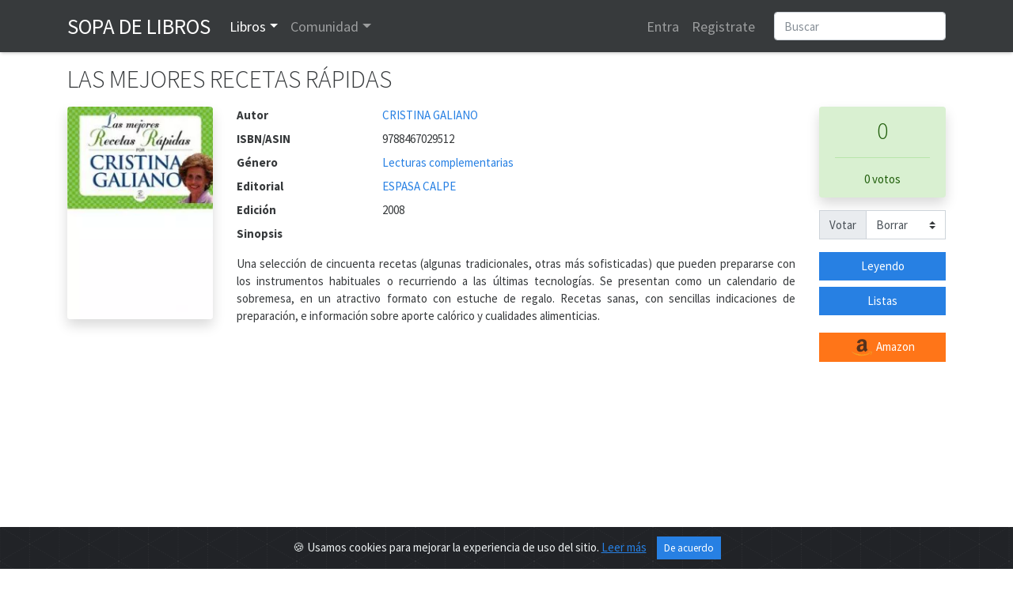

--- FILE ---
content_type: text/html; charset=utf-8
request_url: https://www.sopadelibros.com/libro/mejores-recetas-rpidas-cristina-galiano
body_size: 7791
content:
<!DOCTYPE html>
<html lang="es">
<head>
<!-- <meta http-equiv="Expires" content="0"> -->
<!-- <meta http-equiv="Last-Modified" content="0"> -->
<!-- <meta http-equiv="Cache-Control" content="no-cache, mustrevalidate"> -->
<!-- <meta http-equiv="Pragma" content="no-cache"> -->
<title>LAS MEJORES RECETAS RÁPIDAS, CRISTINA GALIANO</title>
  <meta charset="utf-8">
  <link rel="shortcut icon" href="/img/logo.png" /> 
  <meta name="viewport" content="width=device-width, initial-scale=1, shrink-to-fit=no, user-scalable=no">
  <meta name="author" content="https://www.sopadelibros.com">
      <meta name="title" content="LAS MEJORES RECETAS RÁPIDAS de CRISTINA GALIANO" />
			<meta name="description" content="Una selección de cincuenta recetas (algunas tradicionales, otras más sofisticadas) que pueden prepararse con los instrumentos habituales o recurriendo..." />
			<meta property="og:title" content="LAS MEJORES RECETAS RÁPIDAS"/>
			<meta property="og:type" content="book"/>
			<meta property="og:isbn" content="9788467029512"/>
			<meta property="og:url" content="https://www.sopadelibros.com/libro/mejores-recetas-rpidas-cristina-galiano"/>
			<meta property="og:image" content="https://www.sopadelibros.com/portadas/13c9a08e8d65ce32d7bb.jpeg"/>
			<meta property="og:site_name" content="Sopa de libros"/>
			<meta property="og:description" content="Una selección de cincuenta recetas (algunas tradicionales, otras más sofisticadas) que pueden prepararse con los instrumentos habituales o recurriendo..."/>
    <meta name="google-signin-client_id" content="592847142683-mh0ao4n960qant2ene6smdv047sm621b.apps.googleusercontent.com">
  <script src="https://apis.google.com/js/platform.js" async defer></script>
    <!-- Bootstrap core CSS -->
    <!-- <link rel="stylesheet" href="https://maxcdn.bootstrapcdn.com/bootstrap/4.0.0/css/bootstrap.min.css" integrity="sha384-Gn5384xqQ1aoWXA+058RXPxPg6fy4IWvTNh0E263XmFcJlSAwiGgFAW/dAiS6JXm" crossorigin="anonymous"> -->
    <link rel="stylesheet" href="/css/bootstrap.min.css">
    <link rel="stylesheet" href="/css/style.css" />
    <link rel="stylesheet" href="/css/shake.css" />
    <link rel="stylesheet" type="text/css" href="/slick/slick.css"/>
    <link rel="stylesheet" type="text/css" href="/slick/slick-theme.css"/>
    <link href="https://fonts.googleapis.com/icon?family=Material+Icons&display=swap" rel="stylesheet">
    <script src="/js/jquery-3.5.1.min.js"></script>
    <link rel="stylesheet" href="https://cdn.jsdelivr.net/gh/Wruczek/Bootstrap-Cookie-Alert@gh-pages/cookiealert.css">
  <script data-ad-client="ca-pub-5933828718888459" async src="https://pagead2.googlesyndication.com/pagead/js/adsbygoogle.js"></script><!-- Global site tag (gtag.js) - Google Analytics -->
<script async src="https://www.googletagmanager.com/gtag/js?id=UA-18292281-1"></script>
<script>
  window.dataLayer = window.dataLayer || [];
  function gtag(){dataLayer.push(arguments);}
  gtag('js', new Date());
  gtag('config', 'UA-18292281-1');
</script>

</head>
<body>
<div id="amazon-root"></div>
 <script type="text/javascript">

    window.onAmazonLoginReady = function() {
      amazon.Login.setClientId('amzn1.application-oa2-client.4feb2e11ae8b48f7b33dcb856fce9ae9');
    };
    (function(d) {
      var a = d.createElement('script'); a.type = 'text/javascript';
      a.async = true; a.id = 'amazon-login-sdk';
      a.src = 'https://assets.loginwithamazon.com/sdk/na/login1.js';
      d.getElementById('amazon-root').appendChild(a);
    })(document); //smart-scroll

</script>
<nav class="navbar navbar-expand-md navbar-dark bg-dark sombra">
  <div class="container">
      <a class="navbar-brand text-uppercase" href="/index.php" title="Inicio de Sopa de Libros">Sopa de Libros</a>
      <button class="navbar-toggler" type="button" data-toggle="collapse" data-target="#navbarsExample03" aria-controls="navbarsExample03" aria-expanded="false" aria-label="Toggle navigation">  
      <span class="navbar-toggler-icon"></span>
      </button>
      
      <div class="collapse navbar-collapse" id="navbarsExample03">
        <ul class="navbar-nav mr-auto">
          <li class="nav-item dropdown" id="libros">
            <a class="nav-link dropdown-toggle" data-toggle="dropdown" id="drop-libros" href="#">Libros</a>
            <div class="dropdown-menu" aria-labelledby="drop-libros">
              <a class="dropdown-item" href="/search.php">Buscar</a>
              <a class="dropdown-item" href="/top.php">Top</a>
              <a class="dropdown-item" href="/addbook">Añadir libro</a>
              <a class="dropdown-item" href="#">Recomendaciones</a>
            </div>
          </li>
          <li class="nav-item dropdown" id="comunidad">
            <a class="nav-link dropdown-toggle" data-toggle="dropdown" id="drop-comunidad" href="#">Comunidad</a>
            <div class="dropdown-menu" aria-labelledby="drop-comunidad">
              <a class="dropdown-item" href="/notas.php">Notas</a>
              <a class="dropdown-item" href="/que.php">Actividad</a>
                          </div>
          </li>
      
        </ul>
        <ul class="navbar-nav mr-3">
                  <li class="nav-item">
            <a class="nav-link" href="#" data-toggle="modal" data-target="#loginModal">Entra</a>
          </li>
          <li class="nav-item">
            <a class="nav-link" href="#" data-toggle="modal" data-target="#registroModal">Registrate</a>
          </li>
                    </ul>
        <form class="form-inline my-2 my-md-0" action="/search.php" method="get">       
        <input class="form-control rounded" type="text" name="q" placeholder="Buscar">
        <input type="hidden" name="human" value="1" />
        </form>
      </div>
      
    </div>
    </nav>
<script>
  function signOut() {
    console.log("google logout");
    var auth2 = gapi.auth2.getAuthInstance();
    auth2.signOut().then(function () {
      location.href="/login.php?action=out&from=/libro/mejores-recetas-rpidas-cristina-galiano";
    });
  }
  function onSignIn(googleUser) {
    console.log("Googe login");
    var id_token = googleUser.getAuthResponse().id_token;
    var xhr = new XMLHttpRequest();
    xhr.open('POST', 'https://www.sopadelibros.com/googlelogin.php');
    xhr.setRequestHeader('Content-Type', 'application/x-www-form-urlencoded');
    xhr.onload = function() {
      console.log('Signed in as: ' + xhr.responseText);
      if(xhr.responseText == 0)
        window.location.replace("/libro/mejores-recetas-rpidas-cristina-galiano");
    };
    xhr.send('idtoken=' + id_token);
  }


</script>


<div class="container">
      <h1 class="my-3">LAS MEJORES RECETAS RÁPIDAS</h1>
    <div class="row">
        <div class="col-md">
            <div class="row">
                <div class="col-12 col-md-auto text-center mb-3">
                  <img src="/portadas/13c9a08e8d65ce32d7bb.jpeg" id="portada" alt="Portada del libro LAS MEJORES RECETAS RÁPIDAS" class="shadow rounded" style="max-width: 11.5rem;">
                  <p class="mt-3"></p>
                                  </div>
                <div class="col-12 col-sm-12 col-md">
                    <dl class="row mb-0">
                                                <dt class="col-5 col-md-3">Autor</dt>
                        <dd class="col-7 col-md-9">
                          <a href="/search.php?q=CRISTINA GALIANO&t=a">CRISTINA GALIANO</a>                        </dd>
                                                <dt class="col-5 col-md-3">ISBN/ASIN</dt>
                        <dd class="col-7 col-md-9">9788467029512</dd>
                                                <dt class="col-5 col-md-3">Género</dt>
                        <dd class="col-7 col-md-9"><a href="/search.php?q=Lecturas+complementarias&t=g">Lecturas complementarias</a></dd>
                                                <dt class="col-5 col-md-3">Editorial</dt>
                        <dd class="col-7 col-md-9"><a href="/search.php?q=ESPASA+CALPE&t=e">ESPASA CALPE</a></dd>
                                                <dt class="col-5 col-md-3">Edición</dt>
                        <dd class="col-7 col-md-9">2008</dd>
                                              </dl>
              <p><span class="font-weight-bold">Sinopsis</span></p>
              <p class="text-justify">Una selección de cincuenta recetas (algunas tradicionales, otras más sofisticadas) que pueden prepararse con los instrumentos habituales o recurriendo a las últimas tecnologías. Se presentan como un calendario de sobremesa, en un atractivo formato con estuche de regalo. Recetas sanas, con sencillas indicaciones de preparación, e información sobre aporte calórico y cualidades alimenticias.</p>
                            <div class="collapse mb-4" id="c1">
                <form action="" method="post">
                <textarea class="form-control" rows="5" aria-label="With textarea" name="reporte" required placeholder="Describir brevemente los motivos del reporte a este libro"></textarea>
                <button type="submit" class="btn btn-primary mt-3">Enviar reporte</button>
                </form>
              </div>
              </p>
                </div>
                <div class="col-12 col-md-2 mb-4">
                         <div class="row justify-content-around">
                            <div class="col-5 col-md-12 text-center">
                                                        <div id="cajavotos" class="rounded alert alert-success shadow">
                                <p class="h2">0</p>
                                <hr>
                                                                  <p class="my-0">0 votos</p>
                                                              </div>
                            <div class="input-group mb-3">
                            <div class="input-group-prepend">
                              <label class="input-group-text" for="votoForm">Votar</label>
                            </div>
                            <select class="custom-select" id="votoForm"  data-toggle="modal" data-target="#registroModal">
                                <option>Borrar</option>
                                <option>1</option><option>2</option><option>3</option><option>4</option><option>5</option><option>6</option><option>7</option><option>8</option><option>9</option><option>10</option>                            </select>
                            </div>
                                                          </div>
                          <div class="col-5 col-md-12 w-75">
                                                        <a class="btn btn-primary btn-block" data-toggle="modal" data-target="#registroModal" href="#" role="button">Leyendo</a>
                                <a class="btn btn-primary btn-block" data-toggle="modal" data-target="#registroModal" href="#" role="button">Listas</a>
                                <br>                        <a class="btn btn-block btn-warning" title="Comprar LAS MEJORES RECETAS RÁPIDAS en Amazon" target="_blank" href="http://www.amazon.es/gp/product/846702951X/ref=as_li_tf_tl?ie=UTF8&tag=sopadelibr-21&linkCode=as2" role="button"><img src="/img/amazon.png"> Amazon</a>
                        </div>
                </div>
              </div>
            </div>
            
            <h2><i class="material-icons align-top">import_contacts</i> Más libros</h2>
            <div class="my-3">
                          </div>
            <h2 id="anchor-rese"><i class="material-icons align-top">library_books</i> Reseñas 
             </h2>
            <div class="my-3">
                <p>Todavia no hay ninguna reseña.</p>            </div>
        </div>
    </div>
   
</div>

<script type="text/javascript">
$("#votoForm").change(function() {
  //$("#cajavotos").html("<div class=\"spinner-border\" role=\"status\">\r\n<\/div>");
    var valor = $("#votoForm").val();
    $.post( "/scripts/votoForm.php", {id : 11971, valor: valor}, function(data) {
         $( "#cajavotos" ).fadeOut('fast',function(){
            $( "#cajavotos" ).html( data );
         });
         $( "#cajavotos" ).fadeIn();
    });
});

$(".selector-lista").click(function(){
  event.preventDefault();
  var id = $(this).attr('id');
  $.post("/scripts/toList.php", {id : 11971, lista: id}, function(data){
    $("#"+id).html(data);
    $.post("/scripts/inList.php",{id : 11971},function(data){
      $("#cuentalistas").html(data);
    });
  });
});

$("#leyendo").click(function(){
  $.post("/scripts/leyendo.php", {id:11971}, function(data){
    $("#leyendo").html(data);
    $("#leyendo").addClass("btn-success");
  });
});

$('#editar').hide();
$('#editardiv').mouseenter(function () {
  $('#editar').show();
});

$('#editardiv').mouseleave(function () {
  $('#editar').hide();
});

$('#btn-detalle-votos').click(function(){
  $.post("/scripts/detalleVotos.php", {id: 11971}, function(data){
    $('#dt-votos').html(data);
  });
})

$(function () {
  $('[data-toggle="tooltip"]').tooltip()
});

$("li#libros").addClass("active");

</script>

<!-- Marcado JSON-LD generado por el Asistente para el marcado de datos estructurados de Google. -->
<script type="application/ld+json">
{
  "@context" : "http://schema.org",
  "@type" : "Book",
  "name" : "LAS MEJORES RECETAS RÁPIDAS",
  "image" : "https://www.sopadelibros.com/portadas/13c9a08e8d65ce32d7bb",
  "author" : {
    "@type" : "Person",
    "name" : "CRISTINA GALIANO"
  },
  "datePublished" : "2008",
  "publisher" : {
    "@type" : "Organization",
    "name" : "ESPASA CALPE"
  },
  "genre" : "Lecturas complementarias",
  "isbn" : "9788467029512"
    }
}
</script>
<div class="modal" id="resena-nueva" tabindex="-1" role="dialog" aria-labelledby="resena-nuevaLabel" aria-hidden="true">
  <div class="modal-dialog modal-dialog-centered" role="document">
    <div class="modal-content">
      <div class="modal-header">
        <h5 class="modal-title" id="resena-nuevaLabel">Escribir reseña</h5>
        <button type="button" class="close" data-dismiss="modal" aria-label="Close">
          <span aria-hidden="true">&times;</span>
        </button>
      </div>
      <form method="post" action="">
      <div class="modal-body" id="">
        <input type="text" name="titulo-rese" placeholder="Título" class="mb-3 form-control" required>
        <textarea name="contenido-rese" id="" class="w-100 form-control" rows="10" required placeholder="Contenido"></textarea>
      </div>
      <div class="custom-control custom-switch ml-3 mb-3">
        <input type="checkbox" class="custom-control-input" id="spoiler" name="sp">
        <label class="custom-control-label" for="spoiler">Contiene spoiler</label>
      </div>
      <div class="modal-footer">
        <button type="button" class="btn btn-secondary" data-dismiss="modal">Cerrar</button>
        <button type="submit" class="btn btn-primary">Enviar</button>
      </div>
      </form>
    </div>
  </div>
</div>
<div class="modal fade" id="detalle-votos" tabindex="-1" role="dialog" aria-labelledby="detalle-votosLabel" aria-hidden="true">
  <div class="modal-dialog modal-lg" role="document">
    <div class="modal-content">
      <div class="modal-header">
        <h5 class="modal-title" id="detalle-votosLabel">Votos a LAS MEJORES RECETAS RÁPIDAS</h5>
        <button type="button" class="close" data-dismiss="modal" aria-label="Close">
          <span aria-hidden="true">&times;</span>
        </button>
      </div>
      <div class="modal-body" id="dt-votos">
      </div>
      <div class="modal-footer">
        <button type="button" class="btn btn-secondary" data-dismiss="modal">Cerrar</button>
      </div>
    </div>
  </div>
</div>
<div class="modal" id="recuperaModal" tabindex="-1" role="dialog" aria-labelledby="exampleModalLabel" aria-hidden="true">
  <div class="modal-dialog modal-dialog-centered" role="document">
    <div class="modal-content">
      <div class="modal-header">
        <h5 class="modal-title" id="exampleModalLabel">Recuperar contraseña</h5>
        <button type="button" class="close" data-dismiss="modal" aria-label="Close">
          <span aria-hidden="true">&times;</span>
        </button>
      </div>
      <div class="modal-body" id="recup-modal-body">
        <form action="" id="recup-form" class="form-inline">
          <input type="email" class="form-control mb-2 mr-sm-2" placeholder="Dirección de correo" id="email-rec">
          <button type="submit" class="btn btn-primary mb-2">Enviar correo</button>
        </form>
      </div>
    </div>
  </div>
</div>


<div class="modal" id="registroModal" tabindex="-1" role="dialog" aria-labelledby="exampleModalLabel" aria-hidden="true">
  <div class="modal-dialog modal-dialog-centered" role="document">
    <div class="modal-content">
      <div class="modal-header">
        <h5 class="modal-title" id="exampleModalLabel">Registro</h5>
        <button type="button" class="close" data-dismiss="modal" aria-label="Close">
          <span aria-hidden="true">&times;</span>
        </button>
      </div>
      <div class="modal-body" id="registro-modal-body">
        <form id="registro-form">
          <div class="form-group">
            <input type="text" class="form-control" id="r-usuario" placeholder="Nombre de usuario" name="usuario" required>
            <div class="invalid-feedback">
              Nombre de usuario no disponible o no válido
            </div>
            <div class="valid-feedback">
              Nombre de usuario disponible
            </div>
          </div>
          <div class="form-group">
            <input type="email" class="form-control" id="r-correo" placeholder="Dirección de correo" name="correo" required>
            <div class="invalid-feedback">
              Dirección ya registrada o no válida <a href="#">¿Recuperar contraseña?</a>
            </div>
            <div class="valid-feedback">
              Dirección válida
            </div>
          </div>
          <div class="form-group">
            <input type="password" class="form-control" id="r-pass" placeholder="Contraseña" name="pass" required>
          </div>
          <div class="form-group">
            <input type="password" class="form-control" id="r-pass2" placeholder="Repetir contraseña" name="pass2" required>
            <div class="invalid-feedback">
              Las contraseñas no coinciden.
            </div>
            <div class="valid-feedback">
              Las contraseñas coinciden.
            </div>
          </div>
          <div class="g-recaptcha" data-sitekey="6LeSFakUAAAAAEx6Fs8HVRvdxclZmxtrn3naXOO9"></div>
          <input type="submit" class="btn btn-primary mt-3" value="Registrarme" />
        </form>
      </div>
    </div>
  </div>
</div>

<div class="modal" id="loginModal" tabindex="-2" role="dialog" aria-labelledby="exampleModalLabel" aria-hidden="true">
  <div class="modal-dialog modal-dialog-centered" role="document">
    <div class="modal-content">
      <div class="modal-header">
        <h5 class="modal-title" id="exampleModalLabel">Login</h5>
        <button type="button" class="close" data-dismiss="modal" aria-label="Close">
          <span aria-hidden="true">&times;</span>
        </button>
      </div>
      <div class="modal-body">
        <div class="alert alert-danger" id="aviso-login" role="alert" style="display:none;"></div>
        <form id="login-form">
          <div class="form-group">
            <input type="text" class="form-control" placeholder="Nombre de usuario" id="l-usuario" required>
          </div>
          <div class="form-group">
            <input type="password" class="form-control" placeholder="Contraseña" id="l-pass" required>
            <div class="invalid-feedback">
              Nombre de usuario o contraseña incorrectos.
            </div>
          </div>
          <div class="custom-control custom-switch">
            <input type="checkbox" class="custom-control-input" id="rem" checked>
            <label class="custom-control-label" for="rem">Recordarme</label>
          </div>
          <button type="submit" class="btn btn-primary mt-3" id="login-submit">Entrar</button>
        </form>
        <hr>
        <div>
          <div class="g-signin2 float-left" data-onsuccess="onSignIn"></div>
          <a href id="LoginWithAmazon" class="float-left ml-3 pt-1">
            <img alt="Login with Amazon" src="https://images-na.ssl-images-amazon.com/images/G/01/lwa/btnLWA_gold_156x32.png" />
          </a>
          <script type="text/javascript">
            document.getElementById('LoginWithAmazon').onclick = function() {
              options = {}
              options.scope = 'profile';
              options.scope_data = {
                'profile': {
                  'essential': false
                }
              };
              amazon.Login.authorize(options,
                'https://www.sopadelibros.com/amazonlogin.php');
              return false;
            };
          </script>
        </div>
        <div class="clearfix"></div>
        <hr>
        <div>
          <h5><a href="#" id="reglink">Crear cuenta</a> <a href="#" id="remlink">¿Contraseña olvidada?</a></h5>
        </div>
      </div>
    </div>
  </div>
</div>

<script type="text/javascript" src="/slick/slick.min.js"></script>
<script src="https://cdn.jsdelivr.net/npm/popper.js@1.16.0/dist/umd/popper.min.js" integrity="sha384-Q6E9RHvbIyZFJoft+2mJbHaEWldlvI9IOYy5n3zV9zzTtmI3UksdQRVvoxMfooAo" crossorigin="anonymous"></script>
<script src="https://stackpath.bootstrapcdn.com/bootstrap/4.4.1/js/bootstrap.min.js" integrity="sha384-wfSDF2E50Y2D1uUdj0O3uMBJnjuUD4Ih7YwaYd1iqfktj0Uod8GCExl3Og8ifwB6" crossorigin="anonymous"></script>

<script type="text/javascript" src="/js/navbar.js" async></script>
<script type="text/javascript" src="/js/shake.js" async></script>
<script type="text/javascript" src="/js/validaForm.js" async></script>
<script src="https://www.google.com/recaptcha/api.js" async defer></script>

<script>
  $("#reglink").click(function() {
    $('#loginModal').modal('hide');
    $('#registroModal').modal('show');
  });

  $("#remlink").click(function() {
    $('#loginModal').modal('hide');
    $('#recuperaModal').modal('show');
  });

  $("#login-form").submit(function() {
    var user = $("#l-usuario").val();
    var pass = $("#l-pass").val();
    var rem = $("#rem").is(":checked");
    $.post("/login.php", {
      u: user,
      p: pass,
      r: rem
    }, function(data) {
      if (data == 'ok') {
        $(location).attr('href', "/libro/mejores-recetas-rpidas-cristina-galiano");
      } else {
        $("#loginModal").shake("slow");
        $("#l-usuario").addClass("is-invalid");
        $("#l-pass").addClass("is-invalid");
        if (data == '0')
          $("#aviso-login").text('Usuario baneado durante 10 minutos');
        else
          $("#aviso-login").text('Login fallido, quedan ' + data + ' intentos antes de bloquear el usuario 10 minutos');
        $("#aviso-login").show();
      }
    });
    event.preventDefault();
  });

  $("#registro-form").submit(function() {
    event.preventDefault();
    var usuario = $("#r-usuario").val();
    var correo = $("#r-correo").val();
    var pass = $("#r-pass").val();
    var pass2 = $("#r-pass2").val();
    var captcha = grecaptcha.getResponse();
    $.post("/register.php", {
      u: usuario,
      c: correo,
      p: pass,
      p2: pass2,
      r: captcha
    }, function(data) {
      $("#registro-modal-body").html(data);
      if(data == '1'){
        $("#registro-modal-body").html('<p>El registro se ha completado, debes validarlo a través del enlace que se ha mandado a tu dirección de correo, si no llega recuerda mirar en la carpeta de spam</p>');
      }else{
        var contenido = $("#registro-modal-body").html();
        $("#registro-modal-body").html('<p>Ha habido un error en el registro, revisa los datos que has introducido y vuelve a intentarlo</p>');
        $("#registro-modal-body").append(contenido);
      }
    });
  });
  $("#recup-form").submit(function(){
    event.preventDefault();
    var correo = $("#email-rec").val();
    $.post("/scripts/recup.php", {c : correo}, function(data){
      $("#recup-modal-body").html(data);
    });
  });
</script>
<div class="alert text-center cookiealert" role="alert">
    <b></b> &#x1F36A; Usamos cookies para mejorar la experiencia de uso del sitio. <a href="/cookies.php">Leer más</a>

    <button type="button" class="btn btn-primary btn-sm acceptcookies">
        De acuerdo
    </button>
</div>
<script src="https://cdn.jsdelivr.net/gh/Wruczek/Bootstrap-Cookie-Alert@gh-pages/cookiealert.js"></script>
<footer class="footer bg-dark">
  <div class="container">
      <p class="text-center my-3 text-light"><a href="https://www.facebook.com/bAffinity/">Facebook</a> · <a href="/cookies.php" title="Información sobre cookies">Cookies</a> · <a href="/contacto.php" title="Ponerse en contacto con sdl">Contacto</a>
      · <a href="/legal.php">Legal</a></p>
      <p class="text-muted text-center">2010 - 2025 Sopa de libros s2 0.0173</p>
  </div>
</footer> 
</body>
</html>


--- FILE ---
content_type: text/html; charset=utf-8
request_url: https://www.google.com/recaptcha/api2/anchor?ar=1&k=6LeSFakUAAAAAEx6Fs8HVRvdxclZmxtrn3naXOO9&co=aHR0cHM6Ly93d3cuc29wYWRlbGlicm9zLmNvbTo0NDM.&hl=en&v=naPR4A6FAh-yZLuCX253WaZq&size=normal&anchor-ms=20000&execute-ms=60000&cb=kgi1vtxpecvf
body_size: 45726
content:
<!DOCTYPE HTML><html dir="ltr" lang="en"><head><meta http-equiv="Content-Type" content="text/html; charset=UTF-8">
<meta http-equiv="X-UA-Compatible" content="IE=edge">
<title>reCAPTCHA</title>
<style type="text/css">
/* cyrillic-ext */
@font-face {
  font-family: 'Roboto';
  font-style: normal;
  font-weight: 400;
  src: url(//fonts.gstatic.com/s/roboto/v18/KFOmCnqEu92Fr1Mu72xKKTU1Kvnz.woff2) format('woff2');
  unicode-range: U+0460-052F, U+1C80-1C8A, U+20B4, U+2DE0-2DFF, U+A640-A69F, U+FE2E-FE2F;
}
/* cyrillic */
@font-face {
  font-family: 'Roboto';
  font-style: normal;
  font-weight: 400;
  src: url(//fonts.gstatic.com/s/roboto/v18/KFOmCnqEu92Fr1Mu5mxKKTU1Kvnz.woff2) format('woff2');
  unicode-range: U+0301, U+0400-045F, U+0490-0491, U+04B0-04B1, U+2116;
}
/* greek-ext */
@font-face {
  font-family: 'Roboto';
  font-style: normal;
  font-weight: 400;
  src: url(//fonts.gstatic.com/s/roboto/v18/KFOmCnqEu92Fr1Mu7mxKKTU1Kvnz.woff2) format('woff2');
  unicode-range: U+1F00-1FFF;
}
/* greek */
@font-face {
  font-family: 'Roboto';
  font-style: normal;
  font-weight: 400;
  src: url(//fonts.gstatic.com/s/roboto/v18/KFOmCnqEu92Fr1Mu4WxKKTU1Kvnz.woff2) format('woff2');
  unicode-range: U+0370-0377, U+037A-037F, U+0384-038A, U+038C, U+038E-03A1, U+03A3-03FF;
}
/* vietnamese */
@font-face {
  font-family: 'Roboto';
  font-style: normal;
  font-weight: 400;
  src: url(//fonts.gstatic.com/s/roboto/v18/KFOmCnqEu92Fr1Mu7WxKKTU1Kvnz.woff2) format('woff2');
  unicode-range: U+0102-0103, U+0110-0111, U+0128-0129, U+0168-0169, U+01A0-01A1, U+01AF-01B0, U+0300-0301, U+0303-0304, U+0308-0309, U+0323, U+0329, U+1EA0-1EF9, U+20AB;
}
/* latin-ext */
@font-face {
  font-family: 'Roboto';
  font-style: normal;
  font-weight: 400;
  src: url(//fonts.gstatic.com/s/roboto/v18/KFOmCnqEu92Fr1Mu7GxKKTU1Kvnz.woff2) format('woff2');
  unicode-range: U+0100-02BA, U+02BD-02C5, U+02C7-02CC, U+02CE-02D7, U+02DD-02FF, U+0304, U+0308, U+0329, U+1D00-1DBF, U+1E00-1E9F, U+1EF2-1EFF, U+2020, U+20A0-20AB, U+20AD-20C0, U+2113, U+2C60-2C7F, U+A720-A7FF;
}
/* latin */
@font-face {
  font-family: 'Roboto';
  font-style: normal;
  font-weight: 400;
  src: url(//fonts.gstatic.com/s/roboto/v18/KFOmCnqEu92Fr1Mu4mxKKTU1Kg.woff2) format('woff2');
  unicode-range: U+0000-00FF, U+0131, U+0152-0153, U+02BB-02BC, U+02C6, U+02DA, U+02DC, U+0304, U+0308, U+0329, U+2000-206F, U+20AC, U+2122, U+2191, U+2193, U+2212, U+2215, U+FEFF, U+FFFD;
}
/* cyrillic-ext */
@font-face {
  font-family: 'Roboto';
  font-style: normal;
  font-weight: 500;
  src: url(//fonts.gstatic.com/s/roboto/v18/KFOlCnqEu92Fr1MmEU9fCRc4AMP6lbBP.woff2) format('woff2');
  unicode-range: U+0460-052F, U+1C80-1C8A, U+20B4, U+2DE0-2DFF, U+A640-A69F, U+FE2E-FE2F;
}
/* cyrillic */
@font-face {
  font-family: 'Roboto';
  font-style: normal;
  font-weight: 500;
  src: url(//fonts.gstatic.com/s/roboto/v18/KFOlCnqEu92Fr1MmEU9fABc4AMP6lbBP.woff2) format('woff2');
  unicode-range: U+0301, U+0400-045F, U+0490-0491, U+04B0-04B1, U+2116;
}
/* greek-ext */
@font-face {
  font-family: 'Roboto';
  font-style: normal;
  font-weight: 500;
  src: url(//fonts.gstatic.com/s/roboto/v18/KFOlCnqEu92Fr1MmEU9fCBc4AMP6lbBP.woff2) format('woff2');
  unicode-range: U+1F00-1FFF;
}
/* greek */
@font-face {
  font-family: 'Roboto';
  font-style: normal;
  font-weight: 500;
  src: url(//fonts.gstatic.com/s/roboto/v18/KFOlCnqEu92Fr1MmEU9fBxc4AMP6lbBP.woff2) format('woff2');
  unicode-range: U+0370-0377, U+037A-037F, U+0384-038A, U+038C, U+038E-03A1, U+03A3-03FF;
}
/* vietnamese */
@font-face {
  font-family: 'Roboto';
  font-style: normal;
  font-weight: 500;
  src: url(//fonts.gstatic.com/s/roboto/v18/KFOlCnqEu92Fr1MmEU9fCxc4AMP6lbBP.woff2) format('woff2');
  unicode-range: U+0102-0103, U+0110-0111, U+0128-0129, U+0168-0169, U+01A0-01A1, U+01AF-01B0, U+0300-0301, U+0303-0304, U+0308-0309, U+0323, U+0329, U+1EA0-1EF9, U+20AB;
}
/* latin-ext */
@font-face {
  font-family: 'Roboto';
  font-style: normal;
  font-weight: 500;
  src: url(//fonts.gstatic.com/s/roboto/v18/KFOlCnqEu92Fr1MmEU9fChc4AMP6lbBP.woff2) format('woff2');
  unicode-range: U+0100-02BA, U+02BD-02C5, U+02C7-02CC, U+02CE-02D7, U+02DD-02FF, U+0304, U+0308, U+0329, U+1D00-1DBF, U+1E00-1E9F, U+1EF2-1EFF, U+2020, U+20A0-20AB, U+20AD-20C0, U+2113, U+2C60-2C7F, U+A720-A7FF;
}
/* latin */
@font-face {
  font-family: 'Roboto';
  font-style: normal;
  font-weight: 500;
  src: url(//fonts.gstatic.com/s/roboto/v18/KFOlCnqEu92Fr1MmEU9fBBc4AMP6lQ.woff2) format('woff2');
  unicode-range: U+0000-00FF, U+0131, U+0152-0153, U+02BB-02BC, U+02C6, U+02DA, U+02DC, U+0304, U+0308, U+0329, U+2000-206F, U+20AC, U+2122, U+2191, U+2193, U+2212, U+2215, U+FEFF, U+FFFD;
}
/* cyrillic-ext */
@font-face {
  font-family: 'Roboto';
  font-style: normal;
  font-weight: 900;
  src: url(//fonts.gstatic.com/s/roboto/v18/KFOlCnqEu92Fr1MmYUtfCRc4AMP6lbBP.woff2) format('woff2');
  unicode-range: U+0460-052F, U+1C80-1C8A, U+20B4, U+2DE0-2DFF, U+A640-A69F, U+FE2E-FE2F;
}
/* cyrillic */
@font-face {
  font-family: 'Roboto';
  font-style: normal;
  font-weight: 900;
  src: url(//fonts.gstatic.com/s/roboto/v18/KFOlCnqEu92Fr1MmYUtfABc4AMP6lbBP.woff2) format('woff2');
  unicode-range: U+0301, U+0400-045F, U+0490-0491, U+04B0-04B1, U+2116;
}
/* greek-ext */
@font-face {
  font-family: 'Roboto';
  font-style: normal;
  font-weight: 900;
  src: url(//fonts.gstatic.com/s/roboto/v18/KFOlCnqEu92Fr1MmYUtfCBc4AMP6lbBP.woff2) format('woff2');
  unicode-range: U+1F00-1FFF;
}
/* greek */
@font-face {
  font-family: 'Roboto';
  font-style: normal;
  font-weight: 900;
  src: url(//fonts.gstatic.com/s/roboto/v18/KFOlCnqEu92Fr1MmYUtfBxc4AMP6lbBP.woff2) format('woff2');
  unicode-range: U+0370-0377, U+037A-037F, U+0384-038A, U+038C, U+038E-03A1, U+03A3-03FF;
}
/* vietnamese */
@font-face {
  font-family: 'Roboto';
  font-style: normal;
  font-weight: 900;
  src: url(//fonts.gstatic.com/s/roboto/v18/KFOlCnqEu92Fr1MmYUtfCxc4AMP6lbBP.woff2) format('woff2');
  unicode-range: U+0102-0103, U+0110-0111, U+0128-0129, U+0168-0169, U+01A0-01A1, U+01AF-01B0, U+0300-0301, U+0303-0304, U+0308-0309, U+0323, U+0329, U+1EA0-1EF9, U+20AB;
}
/* latin-ext */
@font-face {
  font-family: 'Roboto';
  font-style: normal;
  font-weight: 900;
  src: url(//fonts.gstatic.com/s/roboto/v18/KFOlCnqEu92Fr1MmYUtfChc4AMP6lbBP.woff2) format('woff2');
  unicode-range: U+0100-02BA, U+02BD-02C5, U+02C7-02CC, U+02CE-02D7, U+02DD-02FF, U+0304, U+0308, U+0329, U+1D00-1DBF, U+1E00-1E9F, U+1EF2-1EFF, U+2020, U+20A0-20AB, U+20AD-20C0, U+2113, U+2C60-2C7F, U+A720-A7FF;
}
/* latin */
@font-face {
  font-family: 'Roboto';
  font-style: normal;
  font-weight: 900;
  src: url(//fonts.gstatic.com/s/roboto/v18/KFOlCnqEu92Fr1MmYUtfBBc4AMP6lQ.woff2) format('woff2');
  unicode-range: U+0000-00FF, U+0131, U+0152-0153, U+02BB-02BC, U+02C6, U+02DA, U+02DC, U+0304, U+0308, U+0329, U+2000-206F, U+20AC, U+2122, U+2191, U+2193, U+2212, U+2215, U+FEFF, U+FFFD;
}

</style>
<link rel="stylesheet" type="text/css" href="https://www.gstatic.com/recaptcha/releases/naPR4A6FAh-yZLuCX253WaZq/styles__ltr.css">
<script nonce="ITEWoQchT12Mus1Fl2zsJg" type="text/javascript">window['__recaptcha_api'] = 'https://www.google.com/recaptcha/api2/';</script>
<script type="text/javascript" src="https://www.gstatic.com/recaptcha/releases/naPR4A6FAh-yZLuCX253WaZq/recaptcha__en.js" nonce="ITEWoQchT12Mus1Fl2zsJg">
      
    </script></head>
<body><div id="rc-anchor-alert" class="rc-anchor-alert"></div>
<input type="hidden" id="recaptcha-token" value="[base64]">
<script type="text/javascript" nonce="ITEWoQchT12Mus1Fl2zsJg">
      recaptcha.anchor.Main.init("[\x22ainput\x22,[\x22bgdata\x22,\x22\x22,\[base64]/[base64]/MjU1Ok4/NToyKSlyZXR1cm4gZmFsc2U7cmV0dXJuKHE9eShtLChtLnBmPUssTj80MDI6MCkpLFYoMCxtLG0uUyksbS51KS5wdXNoKFtxVSxxLE4/[base64]/[base64]/[base64]/[base64]/[base64]/[base64]/[base64]\\u003d\\u003d\x22,\[base64]\x22,\[base64]/[base64]/Di2Yaw4pLHQgrUAJ4wrFhw5rCrwLDswTCp0t3w4ccwpA3w5JvX8KoHVfDlkjDmMKywo5HGFlowq/[base64]/CusKXw5o3PMOYTWJCfifDncOLwrtPM2PCsMKxwopAaC5Kwo8+L37DpwHClWMBw4rDnEfCoMKcJcKww409w7IMRjA5QzV3w5TDmg1Bw57CqBzCnyZ1WzvCuMOGcU7CqcO5WMOzwqYnwpnCkWJJwoASw41Yw6HCpsOVT3/Ch8KHw4vDhDvDu8OXw4vDgMKmdMKRw7fDoTopOsOFw7xjFkYfwprDiwPDgzcJO2rClBnCs3JAPsOjDQEywqMvw6tdwqLCgQfDmjHCr8OcaEZOd8O/[base64]/DmQrDlMOswqw6w6bDvMKoEcOCAcOoERfCoQsKw4XChcOFwqPDvcOmEsOPLgsMwqolCHTDo8K9wod9w7TDsEHDijjCpMO/QMOPw6caw5xMUGXCk0LCgRpRWQHCmkfDlMKkBDrCjlBXw7fCncOww6TCi3FJw4h3InfCnhNbw5jDpcOYAcOrUBsfLGvCmR3CksOJwqvDlcOZw4/DmcKLwrc+w7TCp8OIaigKwqRnwofClVnDpMOHw6BdaMOlw7UGBcK8w6JrwrAEfmnDlcK6NsOcf8OlwpXDnsO4wp1UWFEuw7bDkHRIQHfCnMOfPCdZwqLDt8KIwoQjZ8OAHlpjPMKyDsOmwpfClsK9D8Kxw5jDkMOoWcK4CsOadwV5w4Y/TxsZZcOiL2pBIV3Cn8KywqImU0FdAsKHw5vCrycbHB18McKJwo/CusO7wp/DrMKYPsOKw6fDv8K5fVTCosO7w4fCtcKmwpRgfsOKwrvDkH/DvmfCrMOsw43DqUPDgUoeLGo2w6kxAcOiGMK2w4BMwqI1wo/DvMO2w4kBw4jDkGIrw7olcsKwZRjDr3lEw6x3woJOZAfDjQsgw785VMOsw5cvHsO9wrJSw7kRX8OfRHwVesKGXsO6J00Uw7ciQj/CgcKMA8KLw7jDsyDDoG/DksO0wo/ClgF1bMOewpDCmsOjfcKXwo9xwqLCq8ORG8KzG8OIw5LCkcKuGmYTw7stG8KsRsOrwrPDhcOgMWNYWsKpMcOyw6UrwpnDo8OjBMKtdcKANnjDnsKvw65ibcKAJRdtD8OOw4JXwqgTaMOjI8KLwqtcwqkDw4nDkcOzaDfDjcO1wr9PKDjDvcOZDcOnWw/[base64]/DqMKqMcK8E8KjY8K7MsOwX8KEdiN5SxTClE/CrcKybmzCqcO6wqvCmsOswqfCsgXChnkcw6/Csk4MQS7DvVkfw63Cpz/[base64]/w7fDkU0RFEZnXW46wr4nUQFZw5HCtAlOMU3Do0nCoMOcwop1wrDDrMOKAcO+wrkiwr7CoztVwpbDuGnCvCNQw5luw7VlQcKAMcOPAcKSwo1Fw7fCpllYwr/DqAYTw5wow44fDMO7w6o6FMKMBMOEwpkZCMKbEGvCtlvCh8KFw41kL8Ozwp3DoCTDuMKGLsOhB8KHwqgHMz91wpdWwrbCscOEwqxSw6ZaE25GDxHCtcKjQsKEw7zDs8Kfwq5Lw6EnKMKIBV/ClMK4w43Ch8O7wrUnAsKXXDvCvsKfwp/DgVRnPsKQAAHDgFvDpsOSCGc0w5h7GcOPwozDm3ZLFC1ywpfCjVbDmcOWw43DpBzCocOXdy7CsVJrw650wqjDiGvCrMOtw5/CpMKaZh8XN8OhDXVvwpPCqMOGQzh0w5E9wp3DvsKxbUNoIMOEwptcPcKrYH9ywpzDhcOawrtMTMOjPMKcwpw5w5UhccOhwoETw7HCgsOgOEjCssKFw6Z/wpZ/[base64]/Cm8OXX8KRwrZscEgtccKyEcO3IDw4Sk/[base64]/CncKUN8K/[base64]/[base64]/[base64]/ClhUqwpRCw7nCssO1PxHCsQRDE8OEwo9Bw7U2w6LCsnvDl8Kyw50dRV1fwrogw4E8wqQ1F2Yaw5/[base64]/[base64]/w7HDvsOUwocRw7LDmgJ5wr3Cj8O8PMKKwoY2wr7DjirDpsOPZn9uFsKTwpAXUE83w6UqAGEvOsOLAcOVw7/[base64]/wqlVw5HDuSvDpjFiw4lywoTDuMOOwo0VZHrDk8KdaRVIUHNnw6hsG2nCkcK/aMKfLzxFwqY4w6J0GcKdFsOOw6fDt8OYw4HDjSMjAcK1GnvCkVVYF1Q2woZ9SWEGVcONOFtDC35iYyd6RwItNcO1Bhd1wp3DoQTDtsK5wqw9w7zDukDDv1J/[base64]/[base64]/[base64]/DmHPDpMKYw4B6w5YJZ8OFd2TCkcKYwrN1QXHDqMKkTgvDpsK8WMKwwpDCokYrw5fCsWRew60oJ8OyPVbDh2vDtQrCisKtNcOOwqgQVcOAacO2DsOHdsKdQFnCpyBRSsK4acKnSwlywo3DtMOwwo4OA8OvYnvDpMKJw4rCrVsoQsOdwoJ/wqM5w4bChmM6MMK5wrZIAsOCwoEDUgViw7/DhMKjK8K0wqXDq8K2H8KEMQbDmsO4wpVTwprDpcKUwq/DtsK1dsOgDQIMw60Zf8KtVsOWaCUNwpkobVnDtU0fA1UgwofCqsK7wrhfwq7DvsOVYTHDtgzCocK4F8OUw6LCpk/ClcKhOMOOGMKSaTZ/wqQDZcKeKMO/CsK3w6jDiHDDv8KDw6YLIcOyGV/[base64]/CqgYpwr3Dr8K+GsKdw5VBwpfDmlw2w4bCsMK5fsOHGsKywpDCrMKbF8OOwoNfw7rDh8KPcjoyw67Ch0dOw6RFPUBfwrfCsAnDplzCp8O3RADChMO+T1pnVQ4Awo8sAzAYB8O9cXRzTVEmByxmHcOxM8OsS8KsHMKzwoYZM8OkA8ONWG/Dj8OvBy/Cvx/Ds8OMe8OHTGtwScKHMxbCqMOUOcOIw6JlPcO4YkjDq08NQ8ODwrjDtEjCgcO+Vi8DWzbChjcPw6UfecKyw4XDli5owrIxwpXDtTDCn3jCph3DqMKnwqV+JsK+EsKTw5lswrrDiw3Ds8Kew7HDqsODBMK1AsOZeR5zwqPCuBXDmhPDqUR+w5NRw4fCkMONw7kFOsK/ZMO/w4DDiMKTfsKqwprCgmLCqlvCumXChVZow65TZsKDw7hlTGQcwrXDsUBMXD/CnzHCr8Ovdx11w4jCpCbDl28Ew6JYwofCtsKGwphoVcKILsKcZsO3w40BwonCpzI+JcKIGsKOw5nCtsKzwpXDqsKSKcK0w4HDmMKdwpDCjcKbw5xCwrlYd3g9ecOww7XDvcOfJEtiPlQUw5IARmbCqsOZHcKHw5fCisO5w7fDp8OvHMONIj/[base64]/[base64]/Dt8KgwrjCtETCjTcWJgB1wqPDghzCrmlSCsOIw5x9RCfDuTkjcMK5w7/DllVTwonCncO+SwfDjmTCrcKgEMO7PkTCn8O3DWhdTjRYL0tlwpDCv1LCszJTwqvCswPCmW5QKMKwwoXCg2zDsnQDw7XDqMOCEiPCusK8U8OMOXkWRhnDgjJhwo0DwoTDmy/CoXMOw6LDqsKSYcOdOMKlw7PDkcK1w6RwCsO+L8KnPkLCgAbDn0ttIQ3ClcOPwoULSm1Bw4/DqlQOVTrCuH4fc8KTcFIew7/CoivCnEcmw7Mqw6lRGCvCiMKcHgouCTx8w53Dpx9Rwo7Dl8K9AijCgcKIwrXDsXzDi23Ct8KkwqLCh8K6w5oNYMOVwoTCkUjCkwfCrmPCjRF6wptFw7fDiVPDpUU5R8KiYMKrw6Vqw5R0NyTCihhGwqtkBcKCHAZDw4EFwrdKwpNPw6XDgMOow6/CscKUwrgAw79pw4bDp8KwRzDClMOfNMKtwpdLSMKIWF1rw5xew7fDlMKhMwo7wqgrw7fDh1Rsw7gLGAtYf8KQDlnDhcOTwprDpz/CnT03B0NdP8OBVsOzwrrDvS5HaljCrcOcEsOufRpoBQ1ew7HCjGoOEHMkw63DhsOMw4V7wrfDvys8Ti1Lw5HDoy0/wrvDgMKTw5oaw6FzJjrCtcKVbcOYw6p/PsO3w4ELZGvDqsKKd8K8fcKwTTnCujDDnS7DijjDp8K4I8OhK8KUDwLDsCbDhlfDrcKfwojDs8KVwqVFCsO4w6waaxnDtm3DhX7CiG7DuhJuckbCkMOHw4HDusKIwq7CqGMwaljCjxlXD8KiwrzCjcKLwozCvinDshEMTkRVGSxgAVzDiG/DisKiwpjCt8O7EcKLw63CvsOoQVvCjWrDhVjCjsOzAsKFw5fDvcKWw6TCucOjCDtPwr9VwpXDhnV6wrjCvcKKw444w6V6wpLCqsKYSQrDsVXDj8OawoEmw583ZsKBw4DCoE7DrMOqw5/Dn8O8c0DDvcOMw47DqRXCqMK+clTCl2wrw4rCucOrwrE+BMK/w4zDiXxjw5N7w77ClcOnZsOCASjCksKJYHHDsHlKwoXCrwEdw6pmw50gf2DDmXMTw4xNwqE6wop+wrpzwqtlAW/CqVHClsKhw6jCpcOHw6gbw59Rwo5lwrTCmcKaLBwTw5M8wqIJwobCoBbCssOJf8KdC3bDh3YrU8OrXnZ4BMKowojDmB7CjRYiwrtuwqTClsO+w44zesKGwq5Hw71/[base64]/[base64]/CtkNDw7rDoy7DiUHCpcOFVcOCSkw5CW7Dp8KAw4wtKxXCnsOmwpfDicO4w50PK8KmwpZLTcKuL8OWc8Ocw5vDn8OgAE/CtjFyEkUYwpsqRsOMXy5yacOCw4/CrMORwrogN8OTw57DrxICwpnDnsORw7vDp8O5wr8uwqHCnA/Cs07CmcKIw7DClsOewrvClcOIwpDCucKXaGAvOMOSwot4wrJ5FFfCiSHCj8KewprCm8OBKsKCwrXCu8O1PVIDTwcGaMKffMKdw57DuUXDly8dwq3DlsKBw6TDvH/DvQDDnUPCtyDComErw58HwqAvw5tSwpjCh2Q5w6Brw7jCjsOnF8KUw6otccKOw67DmH7Dn2BAFwhSNcOAZkPCmcKhw4dIRTPCo8KcNcOYDjhewq9faltsZh4YwoxVTXh6w7Ujw4ZWbMKbw5FPUcOpwrDCrH9QZ8KZw7/[base64]/Cg3MwNcO1w57DnMO7IDfCicK1LsOew6sDVF3Dgisnw6nDrXkGwpQ0wrBmw7zCn8KBwovCi1UwwqLDvQgjO8K3fxZhXcKmWGZawpoSw4IgKCvDunLCp8OJwoJuw5nDksKOw4p9w4hPw7MFwr3Cp8KNM8OqXB4ZInnCq8OUw6wVwrHCj8Kewpc/[base64]/DucOSwrMFwpsECEBqUSDCjCnDnzPCtXTDrsOHFMKYwr7CrifCliRew7YLO8OtLE7DrMKqw4TCv8K3fsKDdxZfwo1ewr95w5MtwpJcasKMKV4cPWAmRMOyPUvChMKXw6pEwqHDmS9hw64EwowhwqRKcUJPa0EaIsKqXBPDo1rDpMODeE1ywqzCisONw44Hwq/Ci2QtdCRmw4zCqsKcMsOaPsKZw6lpfmLCqgzDhGp2wrdvAcKJw5HCrsKFAMKRf1fCmcO9fMOSCsK/GXLCscO2w73CngfDrBBkwqorIMKfw5sGw4nCucKtCgLCq8O8woUocxIHw7Q+Yk5WwoduNsOCwp/DhsKvQE4DSV3DhMKuwprDumLDrcKbXMKgKW/DkcKZCE7Dqj5mPCdAXsKQwpfDu8KywrXDoB9CMsOtB0/CkGMswo1xw7/CvMKfBBdQHMKQbsOYXDvDnm7DjMOYJHpyShsfwpHDiV/ClV/DsR7DvsOgY8KBUMK4w43CqsOXEzg0w4nCs8OMUw0zw7rCkcOUwozDncOUScKDe1QPw60kwoMbwrHChMO0wo4VWkXCusOWwrxzfg1qwoY6e8O+RDLCggFvQVZew5dEe8O7XcK9w6Aow7F/BMOXRQxGw690worDosOtQXsvwpfCl8KdwqTDocOIFljDuk0uw7HDiAUqOcO/NXkIdQHDrlPCij93woocAXRVwoJtdsOHbgFEw67CoDLDvMKcwp5jw47DoMKDwo/CtWtBacKbwpzCs8KBQMK9aQ3DlxXDqXXDucOOd8Kyw4AewrXDjBQVwrVjw77CqGMdw5/DrkvDqcONwqfDt8OsC8KhWT1Rw7nDoWZ5EMKJwrQ8wrBfw6BkMA5xC8K1w7hOMw1mwoRuw6HCmXtsW8OAQz8yO1rCg1XDjz15wp0iw5HDnMOmfMKOZHMDR8OMYcK/wrMbwpNJJDHDsiZxD8KXYWDCpwzCusK0w7IXEcKrccO3wpVQwrdtw6/Cv21Zw5E/woJ2TMOHc1s1wpHCi8K4BC3DocOTw753wrBewqIeL1zDjlLDrHLDiCUrLBwmRcK8M8OOw48NN0fCiMKxw7TCqMKdHk7DhjjCicOvFMOoPA3DmsO4w4IKw69jwoDDslEjwpfCuxLCu8KhwohtBRdnw5cxwr3DlcOqTTjDihDCicK/acOaD2pXwovCpD7CnidbWcO6w6thRMO0YUlowoUyL8OPVMKOUcO6I008wrEIwqrDusO4wrTDi8OBwpVcwonDgcOLQsOdScKSLWfCnlTDjyfCslg6wpbDocKUw4EdwpDCgsKCBsOiwoNcw6XCksKMw53DnsK4wprDhBDCsinDmz1mBcKfSMO0RQ1dwqlwwoMlwo/DgsOaGEDDvFFGNsKqBUXDo04IIsOkwqTCg8OrwrzCtsOZXVvCvMOiw5QewpfDuWbDhgk0wpXDtnkawoPCosOrB8KxwpDDlcOBKho5w4zCjWQha8OtwpsHH8OCw4MSBkFPBcKWDsKyZDfDoStJw5oMw7/DvMOKwrQZd8OSw7/CocO+wr/[base64]/wpk7w4sNJi7CvMKVwo3CgsO2woYDF8Ohw7zDlFMkwpXCpsO3wq3DlFALCMKMwpIfDzpnAMOdw5vCjsKLwrNaFi92w5JGw7bCnBnDnxBwZ8Kzw5zCuAjCicKWZsOse8OSwo5UwpM7HjEGw6jCgHXCkcOBMMOIw7NTw5xYNcODwqNmwp/DpSVSEAcNQDR7w4xgd8Kvw4lpw4TCusO0w6sOw4XDuWPDlcKlwofDljzDpyomw64pLXXDqRhJw7PDjFXCn0zClMO/wo/[base64]/[base64]/[base64]/w63CuMKzZMKORkvDosKMwoUFwqnClsKOw7rDgQHCrBR0wpoSwqI2wpbCjsKhwozDl8O/[base64]/CkMKUw6N9w583w5nDhcKHBcKdTD7Dq8KBRcOtODnDicKAPlPDsH5OPgTDqCrCuHVbfMOKNMKBwqPDr8KjbsK3wqppw6g+QkkwwpgjwprCksOxYMKhw7AWwrs4P8Kdwr7Cm8OlwrgCV8Kuw4BlwonCsUzDtcKqw6XDisO8w4BEDsKqYcK/wpDDtCPDm8K4woU+EitTeEDCqsKyEnEoNsK1VULCvcOUwpTDtjIKw5XDpHjCmlrCmh97dMKPwq3DrkJ2wojCizZpwrTCh0vClsKgI2A1wqTCpsOWw7HDm0TCk8K9GsO2UwIKGhtkFsO+wovDnx4BXx/CqcOLwpjCvcO9QMKhw5hPdDDCt8OGPywbwq7Ck8Ohw65dw4Mtw4bCrsO4V0I9d8OUFcOuw5/ClsOIVcK1w4MwZsKLwq7CjXkETcKRNMOyJcOfdcKqPxTCssOKbEszZEBGw6xAPB0EPcKcwqgcJQxowpwzw73Cml/DinF7w5hGSzLCgcKLwoMJCMOdwrQnwpDDhnPCsW9lJ13DlcKEUcKhRk/CqX3CtTsKw4HDhHpsccODwoJySm/[base64]/DuMKdDMOffcKUwqLDgG/DtFQ7wpXCpsKFG8KZcsKkXsOlX8KXIcKCHsKHOgFmBMO/eUFDLHEJwrVqFcOTw7rCg8OCwrnDg1LDvBLCrcOmbcKXPlBUw5ljNixfKcKzw5cYNcOjw5HCjcOCMWQiVcK1w63CvVV3wqjCngHCv3Yqw7RJDSsswp/DmGFFWEDDry1Vw4HCgAbCqEMvw5xrCsOXw6HDuTHDnsKJwo4qwr3Cr0RrwoRWVcObSMKHSsKvbmvCiCtEDE0CFMKFMTQzwqjChWfDnMKqw5TCtsKYTz4+w5tdw4J8eXIQwrfDji/CjsKqM0/CqxbCjFjDhcODHlQHMHccwq7CusO1McOnwr7CkMKbNMKpVsOsfjbDq8OnP13Cm8OuNRRvw70RUS8qwq1Uwo4HAcKrwpYRw4PCvMO/wrQAOhDCgFdrDVDDuEDDqsKQw7zDpMOMKsOAwrfDqFZvw5NDWcKKw7RxflrCs8KdRcO7wqghwpkHRHwkMsOdw4TDjsO6Z8K4PMORw43CuAN0w6/CssKmHsKlKQ7DmW4NwrPDocKnwoHDvcKbw4s+JMO6w4QnHsK/Ml4Yw7/[base64]/DtF5CwqxAw6HCh2UzNMKiTMKKcBTCvVsxFMKwwojDosOJNgMHG0PChlnCiinCgiAYPcO5SsOdcnTCtFjCuyfCiV3DmsOsU8Oyw7fCvMOjwoddEhjDocO6IMO1wqvCvcKRNMKDby9bRETDrcK3O8OwBRIGw6lgw73DjRQtwo/DpsK8wrcYw65+SWIVAR1GwqZZwovDq1krQcK/w5bCnS4hDi/DrAhbLMKgY8ORcRHDrcO6wpoJN8KhfTANwrARw7nDpcO4MynDqU/[base64]/[base64]/[base64]/w4bDnW0Bw7/DpR1ZwoV9GTzCqHfDvMKewo/DnMKZwrlMw4fCq8KofXzDi8KjWsK5wrR7wpEJw6HCsQNZwoACw5fDgGpdw43DosOZwrREYgrDsHlfw7bCkRrDm3bCiMKMPMKXfcO6w4zCt8KAw5TCjMOAKcOJwo/Du8K0w4FRw5ZhMBwUREckeMO5By/DpcKPIcKWw7dkVRZTwo5QEsOkI8KOe8OEw6srw4NbScO2wr1PZMKCw7sGw69yScKFc8OIJcOsOUhywr/[base64]/CkG1Dw4nDhEF/VEcrVMKLw74KB8KVKcOwWMOTAsOwekoqwoo4DR3DnsOUwoPDj2XChFg7w5RkHsO+C8KVwqzDiU1EZMOew5nCvh0ow5rChcOKwoBywo/CpcKADSvCvsOORWA+w4rDisKSw5Qawr0Uw7/DsF9TwrPDlnJow4LCgsKWM8K1w5B2U8Kywo8Dw44xw7PCjcOZw5l9f8O9wr7Cr8O0w5RIwqLDtsOQw4bDk1/CqhE1SiLDtU5HYRMCfMOZd8OBwqtAwpFFwoXDjhUlwroPw5TDlFXCusKSw6DCqsOkMsO0wrt0w7FKbHhdMcKiw4Ekw6TCucOcw6rCiGrDg8OUED9bfcKaJiwfWgohZh/DqiE2w7fCjCwsKcKKNcO3w5DCjxfCklM5wpUbTcOjLw54wqxyM3vDksKPw6BtwogdVQXDqjYqT8KPwp16WcKEB0zDqMO7wprDjAHCgMKfwqd+wqQzRsK2NsKaw7TDkMOuRgTDhsKLw4fDjcOkaz/Cp3vCpCBDwrxiwqXCisO6NFLDnCPDqsObJQDDm8Obwqx4c8OEw54Ewpw1FBJ8TMOPcEzChMOTw5oLw5nChsKAw74iIiDCgFjCly0tw5khwpYNLwclw4J1WDHDhigkw4/DqsKofw59wo9iw4wIwprDixDCmTPCgMOIw67Dq8KLKw1MRsKxwq7DpgnDtTc6JMOSHsO3wo0JB8OVw4PCoMKjwrTDlsOHHhF4QhrDl3vCicOKwoXCqQwPw7jCosOrLVPCmsK7dcO1McOTwoLDmw3Dpz9/QG/CsE8wwozCmjBDIsK0G8KENXjCi2PCkn8yZMOPA8O+wrHDhH58w4bCrsOnw681Dl7DpU5sQCTDlkpnwpXDgFPDnX/CiDgJwqM6w77Do0RUPhQ5Z8KiYUt2MsOewqYhwoFhw6EpwpQoRDTDoA1uf8OCcMKHw47CsMOUw4rCunU4S8Ocw5UEcMOPJmg7ZFYYw5c8wqUjwrfDkMKJZcOBw4nCmcKhHRlNeWTDvsO9w48xwrNHw6DDnCXCjcOSwrtUwp7Doi/CicOJSUFHLyDDp8OnenYhw6vDviTCpsOuw4Y7PQEowooTC8K+GcO5w5cEw5ojP8KDwozCjcOIFsOtwoxkO3nDs19ERMKDcTfDpWUbwqTDlUAjw4IGD8KUakDCghXDq8OdPXXCvFAAw6VSVMK0I8KufnIEVFTCn0nCs8KPUVbCr2/[base64]/DpcOQwqzChGDDgcOLND/CssKIR8KUw5fChRfDiFtAwq41cHjDh8ODO8KYWcOJG8OXVsKtwqMEeVzDtB/[base64]/DmMKow5x+TAQKw4HCkRtew6dodGMbw6zDv8KBw6PDtMKqwqoRwrbCng41wqzCkMKIPsOpw6R+RcOuLD3ChUfCk8Kyw4TColhPS8Obw4MuMFY6YEHCk8OBUU/Dv8Kwwot6w4cSf03DrkUqwq/CrMOJw5jCucK7wrpgYHpbH0sFIEXCicOXXnpSw7nCsiHCo0AUwoMswr8Sw43DkMONwqE3w5nCssKRwozDnDHDpz3DhjZuw61OLm/CpMOgw6rCqMObw6TCo8O6bsOnesKDw67DpEjDicOMwp1gw7nCgGFDwoDDmMKaOGUzwozCpHHDhTvCo8OtwrjCkUs9wpp6wrzCqcOGPcOEQcOvWCFtKQQ1aMK8wrBaw7AjRkYxUsOoFn4CCRzDux9TWcOxNjpxAsKkASTCm1bCrm86w5RDw7DCjMO/w50cwrHDsRswKwFFwrzCvMK0w4LClkDDrw/[base64]/DhMKBw7sKZ8KfSsKwwoxlbSHDisKvw4PDvjbCscKywpDCp3zDmsKuwoQyV0kyX24iw7jDl8Olfm/DmBc3R8Oqw7Jnw7wIw5RfAknClsOXGlXCscKiNcOjw4TDmBtAw6/[base64]/[base64]/DkBBiM0t0HiEMwoJIw7bCr8KWwqHCi8KpacOZw5Eaw6MjwowawqHDpsOdwpXDsMKVNMKKLAslSmJ2AMOCw5trw60rwocCwr/DkDd/[base64]/wqxhNMKqPmnDkcO/Cjt4KcOLwrnCjCTCnsKHAwQ8w4TCuVLDqsKLw7/Di8O7bFbDmsKjwqLCqlDCu1ohw67DocO0wr8Cw6k5wr7CgsK5wr7Dv3PDh8KWwpvDs0l5wqpFw7g0w4vDnsKZQsK5w79uIcOed8KZVjfCrMKfwqwRw5PCmj/[base64]/wrAsFsOFw5XCkMKjKgnCq8OKUmkyw44oRTxQQMKCw7TCoRd1MsKJwqvCtMKHwqvCpQPDj8OlwoLDjMObesKxwoDDnsKbacKiwp/[base64]/MXzDvcKnw6c5w4FSK8Kze2bCrkwZCcKLw7rDlkRZLh45w4bCtU5zwoc8w5vCmXTDtAZuIcK2CWvCksOww6o5PznDqGXCgjFTw6PCp8KVcMOQw45Sw4zCv8KCRVw/[base64]/Csyhbw44HwqtIA0gAw77CnV3Cj0jDhcKiw50cw6sbY8OVw5UKwqXCmcKDAU3DvsObU8KnKcKTw4XDicONw4fCrBfDoWILIhXCrS90I0nCscOww6wtwpXDjcK3wp/[base64]/DlMOfwq1swrt8w6HCscKVwpnCgcKAJmHDtcKtw5xZBBsfwq4OAcOWCcKmN8KAwrxwwrDDksONw7oMXsKkwqXCqQ4vwozDhcOdYcKvw7sXWMKIcsKSAMKpSsO/w6/[base64]/CrsOxw4jCoMKgwrUWMMOlw6DCgcK4BcK7wrg8woXCn8K2wp/CncKzTgQcwqJIWCzDrlLCmi/CijLDnlrDqcO5WFVWw4vDt0zChUQ3TVDCocOEEcK+wrjCnsKDZcKJw57DpMOtw7MXck0hRUovFB4xw5fDi8OrwrPDqXENWwlHwq/Clj5IZcOjWU9pSMO8F1wxWCXClMOgwqpROV3DgFPDtnbCk8OBXcOew4MUdcOGw6jDmzvCiBjCsA7Dr8KIBEowwoQ6wpPCk0PCkREfw4NDBAU5XcKyAsO3w4jClcOOUXzCicKTU8Ocw4MIZcONw5gEw77Dnz8uXcOjWgNdVcOYwo58w4/[base64]/Crn/CisOSBHp/OMOXw5bDqFkQw6zDqMOuZcO+w4B2B8K2D0HCkMKsw7/ChynCgF4bwpkUSX17wqDCgzddw6lKw5HCpMKAwrjDi8OYTE4ow5RxwrhVGcKnVhXChxHCkV9Aw7LCpMKdCsKuPX9Lwq0Uwo7Cog9Iax4AeQtTwoLCmMOXDMO8wpXCvsKHAxQhEBFGN33DuxbDv8OianvCoMO3F8KkZcO7w4UIw5g1woLChm1+OcO/[base64]/wp5Kw77DlsOBwr/Cm8KWw4zCqMK9TnPCjyReQMKBFnZAccOJYMKxwqbCmMOuUwrCkF7DohrCglcYw5F5wok9fsO4w63Dh1gVEA1hw4k0Bnxxw4/Coxxhw6wWwoZHw7xPXsOLbEpswrDDh2LDnsOnw7DCu8KGwpVhCznCjVg/w6nCmMO7woFywoJbw5LCoVbDh2/DnsOJH8KGw6sLWjgrJMOvdcOPZgpqVkV0QcKTLMOFWsO8w6F4NVhAwoPCpMK4V8OwGsK/wqDCisKQw5XCiWjDkHMJWcOFRcKtGMOUDsOxK8Kuw7Mewr5uwrvDnsOOZw5AXMO9w5HColrDpF1zG8OpH3shOVTChUc9GmHCjznCv8Osw5vClQF7wo/ClR4LQmwlUsOuwrlvw61/w61ELkjCr0F3wpBBZlvDuBfDkT3Dl8Ogw4fClQluBcK6wq/DhMOIBWc0TxhNwqQha8OYwq7CmRlewq97Sw9Lw5Nqw6zCu2AMMz96w7xgVMKvD8KKw5TCnsOKw59hwr7Cgx7DvsKnwrdFIcOrwot6w4x2A39Mw5UZacKROB/[base64]/[base64]/CsMK2wptBUns4w68aA8Kxw4w+w7E8DMOFcyjDusOiw4jDusOwwqPDqidEwpEsJcOsw5DDmwvDqMKqCsKvw71dw5oEw4NHwpdyRE/Di0cEw4NzWcOVw5t1DcK9Z8KBHg1FwprDnA/ChE/Cq0bDlm7Cp0LDhA82UjXDnGXDhWd+Y8Olwqwcwo5GwqY+wrpPw509R8O5MBnDv0BkAcOFw6IoIxlEwrcHOcKrw5o1w5/CtsOjwpYfJsOjwpotTMKpwrDDtcK+w4PCkhFQwrXCpBg7HcODDMKMXcKCw6l5wrUtw6l9RH/Ch8OZCG7CgcK4dnZ1w4bDjQEleCzCtsKIw4kZwpILAA9tU8OtwrDDsE/DuMODZMKnQsKfCcOTOnLChMOEw7vDrCAPw7TDocKawprDjG9Ww7TDkMO4wqJFw4xrw5DDvkYdFnfClsOSGcObw45Fwo/[base64]/ChMO5EwBOLkbDi0PCg8Kxwp/DmRQ6w4UbwobDvzTDkMKzw53Cl2dIw5R+w5sZV8Kiwq3DtCPDsHwUPH1lwqTChTTDhyPDgwNow7DCiCnCsnUcw7Y7w4vDhB/[base64]/[base64]/CpsOzeERRcWTCkMOYw7xHw5/Cgi43wrtVO8KYwpjDpcKqG8O/wobDiMK4w4E8w51rfnN6woE9ATHCihbDs8OCEHXCrHDDsU1MAMKuwqXCujtMwr/CtMKHfElfw57Cs8ObfcObcCTCiibDjwgUwrMOaRXChsK2w4ITcg3DsCbDocKzM07DjsOjETJ7UsOoLDQ7wqzDnsOKHG0Qw5ksRn9MwroVDVzCgcOQwpFXZsODw4TCs8KHCADClMK/w4/Dlj/Cr8Oiw6czwowgM2vDj8KufsO5TjLCnsKcDm7CvsOLwp5RfgY3w6YERExQLcO0wrFnwpvCssOOw4hZUj3DnkIBwo8Lwo4Ew5Ubw45Iw5bDpsOcw4MJZcKuJSfCksKzwpwzwpzDul7Cn8K/w7kvYG5yw7TChsKXwplOV21Yw5DDklzCpsKqKcK0w47DsgAIwpk5wqMGwqHDrMOnw6NxaVHDrxPDrw/CncOUdsKEw4E+w7/DosOZBlnCtX/CqTHCnXrCnsOCQcKlVsKJd3fDjMK4w5HDg8O5QMKuw6fDlcO7U8KPNsOlO8KIw69dUsOkAMOPwrPDjMKTwp1twph/[base64]/DqsOYPcKJwqZeCm3CnMORAgZRFHtePHxbI1zDt8OhVXIGw6BywqALISpUwpvDvMOnaR4\\u003d\x22],null,[\x22conf\x22,null,\x226LeSFakUAAAAAEx6Fs8HVRvdxclZmxtrn3naXOO9\x22,0,null,null,null,0,[21,125,63,73,95,87,41,43,42,83,102,105,109,121],[7241176,785],0,null,null,null,null,0,null,0,1,700,1,null,0,\[base64]/tzcYADoGZWF6dTZkEg4Iiv2INxgAOgVNZklJNBoZCAMSFR0U8JfjNw7/vqUGGcSdCRmc4owCGQ\\u003d\\u003d\x22,0,0,null,null,1,null,0,1],\x22https://www.sopadelibros.com:443\x22,null,[1,1,1],null,null,null,0,3600,[\x22https://www.google.com/intl/en/policies/privacy/\x22,\x22https://www.google.com/intl/en/policies/terms/\x22],\x22r3dvT6xG7Ty9TsTu8cWRs3iy6OHZUepTI/ZGKzA5L1I\\u003d\x22,0,0,null,1,1762882703048,0,0,[19,166],null,[165,197,71,209],\x22RC-fpjEBlrFXynBQQ\x22,null,null,null,null,null,\x220dAFcWeA7-22D1wJoxBrrmPChftA9f4wmXbiA52OGiUbVFmjiAsVyVfXxGChF4IyrbSzMdDNRWTsE2Q_OxbHxyjuQAr4kyAKSIFA\x22,1762965503082]");
    </script></body></html>

--- FILE ---
content_type: text/html; charset=utf-8
request_url: https://www.google.com/recaptcha/api2/aframe
body_size: -270
content:
<!DOCTYPE HTML><html><head><meta http-equiv="content-type" content="text/html; charset=UTF-8"></head><body><script nonce="ZcUCJL9wHQoBVnreLDlI-Q">/** Anti-fraud and anti-abuse applications only. See google.com/recaptcha */ try{var clients={'sodar':'https://pagead2.googlesyndication.com/pagead/sodar?'};window.addEventListener("message",function(a){try{if(a.source===window.parent){var b=JSON.parse(a.data);var c=clients[b['id']];if(c){var d=document.createElement('img');d.src=c+b['params']+'&rc='+(localStorage.getItem("rc::a")?sessionStorage.getItem("rc::b"):"");window.document.body.appendChild(d);sessionStorage.setItem("rc::e",parseInt(sessionStorage.getItem("rc::e")||0)+1);localStorage.setItem("rc::h",'1762879104339');}}}catch(b){}});window.parent.postMessage("_grecaptcha_ready", "*");}catch(b){}</script></body></html>

--- FILE ---
content_type: text/javascript
request_url: https://www.sopadelibros.com/js/shake.js
body_size: 794
content:
/*
 * Bootstrap Modal Shake
 * @Version : 1.1
 * @Release : 2015-03-07
 * @Author  : Anderson Costa <arcostasi@gmail.com>
 */
;(function($) {

    /*
     * function shake animation
     * animate: A string determining how long the animation will run.
     * complete: A function to call once the animation is complete.
     */
    $.fn.shake = function(animate, complete) {

        var self = $(this);

        // add animate param, if defined
        var shake = animate != undefined ? 'animated ' + animate + ' shake' : 'animated shake';

        // add class shake
        self.addClass(shake);

        setTimeout(function() {
            // remove class shake
            self.removeClass(shake);

            // complete callback
            if (complete != undefined) {
                complete();
            }
            // 1s timeout is equal to slow animation
        }, 1000);
    }

})(jQuery);